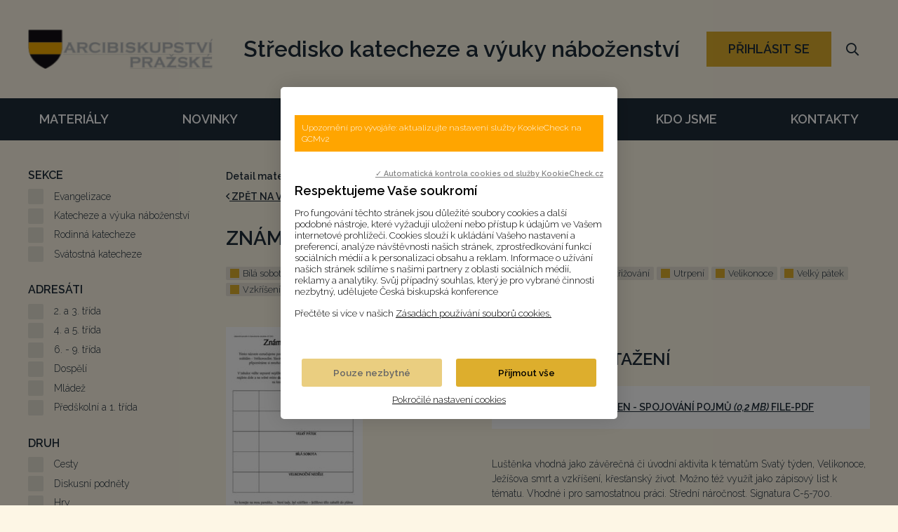

--- FILE ---
content_type: text/html; charset=UTF-8
request_url: https://katechete.apha.cz/materialy/materialy-ke-stazeni/zname-svaty-tyden
body_size: 36047
content:
<!DOCTYPE html> <html lang="cs"> <head> <meta charset="utf-8"/> <link href="https://katechete.apha.cz/css/6c429f099819ef61c5721dd6c0cf1719.css?1567ab8f" rel="stylesheet" type="text/css"/> <link href="https://fonts.googleapis.com/css2?family=Raleway:ital,wght@0,300;0,600;1,300;1,600&display=swap" rel="stylesheet"> <title>Známe Svatý týden? - </title> <meta name="Keywords" content="Známe Svatý týden? -"> <meta name="Description" content="Luštěnka vhodná jako závěrečná či úvodní aktivita k tématům Svatý týden, Velikonoce, Ježíšova smrt a vzkříšení, křesťanský život. Možno též využít jako zápisový list k tématu. Vhodné i pro samostatnou práci. Střední náročnost. Signatura C-5-700."> <meta property="og:image" content="https://katechete.apha.cz/file/41d672149489652f87e4248e49189a17/1187/378__C-5-700Zn%C3%A1meSvat%C3%BDt%C3%BDden-spojova%C4%8Dka_ks-ap.jpg"> <meta property="og:image:width" content="400"> <meta property="og:image:height" content="565"> <meta property="og:title" content="Známe Svatý týden? - "> <meta property="og:description" content="Luštěnka vhodná jako závěrečná či úvodní aktivita k tématům Svatý týden, Velikonoce, Ježíšova smrt a vzkříšení, křesťanský život. Možno též využít jako zápisový list k tématu. Vhodné i pro samostatnou práci. Střední náročnost. Signatura C-5-700."> <meta property="og:url" content="https://katechete.apha.cz/materialy/materialy-ke-stazeni/zname-svaty-tyden"> <meta name="apple-mobile-web-app-title" content="Katechete.apha.cz"> <meta name="author" content="NETservis s.r.o."/> <meta name="MobileOptimized" content="width"/> <meta name="HandheldFriendly" content="true"/> <meta name="viewport" content="width=device-width, initial-scale=1.0, user-scalable=yes"/> <script src="/scripts/jquery-3.2.1.min.js"></script> <link rel="canonical" href="//katechete.apha.cz/materialy/materialy-ke-stazeni/zname-svaty-tyden" /> <link rel="icon" type="image/png" href="//katechete.apha.cz/file/ab6580ef31925ae0afdf509747099164/574/favicon/favicon.png"> <link rel="apple-touch-icon" type="image/png" href="//katechete.apha.cz/file/ab6580ef31925ae0afdf509747099164/574/favicon/favicon.png" /> <link rel="shortcut icon" type="image/png" href="//katechete.apha.cz/file/ab6580ef31925ae0afdf509747099164/574/favicon/favicon.png" /> <!-- Kookiecheck.cz --> <script nonce='00b4a051351b585e1f29ffce2b7ff5d29d629966' src="https://kookiecheck.cz/static/script/acfc0c30d9e0782f35a2308607f6b753"></script> <!-- Global site tag (gtag.js) - Google Analytics --> <script nonce='00b4a051351b585e1f29ffce2b7ff5d29d629966' async src="https://www.googletagmanager.com/gtag/js?id=G-RLTF41NT38"></script> <script nonce='00b4a051351b585e1f29ffce2b7ff5d29d629966' > window.dataLayer = window.dataLayer || []; function gtag(){dataLayer.push(arguments);} gtag('js', new Date()); gtag('config', 'G-RLTF41NT38'); </script> <meta name="robots" content="index,follow"> <link rel="preconnect" href="https://fonts.gstatic.com/" crossorigin> <link href="//fonts.googleapis.com/css?family=Open+Sans:300,400,400i,600,600i&subset=latin-ext" rel="stylesheet" type="text/css"/> </head> <body class="cs pageID1 pageID3"> <div id="page" > <header role="banner"> <div class="header"> <div class="section section--header"> <div class="logo"> <a href="/" title=""> <span><img src="/logo/1.png" alt="" title="" class="logo__img" /></span> <span><strong></strong></span> </a> </div><!-- /logo --> <div class="claim">Středisko katecheze a výuky náboženství</div> <button type="button" class="menuBtn" id="menuBtn" title="Navigace" aria-label="Zobrazit navigaci"><span><em></em></span></button> <div id="respNav" class="respNav" aria-label="Navigace"> <div class="respNavIn"> <nav class="respNavBox"> <div class="respNav__menu" role="navigation" > </div> <div class="respNav__topNav" role="navigation" > <ul class="nav nav--respNavLvl1"> <li class="nav__item nav__item--respNavLvl1 hasSubmenu" id="liresp1"> <div class="nav__itemBox nav__itemBox--respNavLvl1"> <a class="nav__link nav__link--respNavLvl1" href="/materialy"><span class="nav__linkText">Materiály</span></a> <div class="nav__openBtn SubmenuOnClick" data-idprefix="resp" data-pageid="1"></div> </div> <div class="submenu submenu--respNavLvl1"> <ul class="nav nav--respNavLvl2"> <li class="nav__item nav__item--respNavLvl2 " id="liresp2"> <div class="nav__itemBox nav__itemBox--respNavLvl2"> <a class="nav__link nav__link--respNavLvl2" href="/materialy/pujcovna"><span class="nav__linkText">Půjčovna <!-- by Texy2! --></span></a> </div> <div class="submenu submenu--respNavLvl2"> </div> </li> <li class="nav__item nav__item--respNavLvl2 " id="liresp3"> <div class="nav__itemBox nav__itemBox--respNavLvl2"> <a class="nav__link nav__link--respNavLvl2 active nav__link--active" href="/materialy/materialy-ke-stazeni"><span class="nav__linkText">Materiály ke stažení</span></a> </div> <div class="submenu submenu--respNavLvl2"> </div> </li> <li class="nav__item nav__item--respNavLvl2 " id="liresp4"> <div class="nav__itemBox nav__itemBox--respNavLvl2"> <a class="nav__link nav__link--respNavLvl2" href="/materialy/cykly-pomucek"><span class="nav__linkText">Cykly pomůcek</span></a> </div> <div class="submenu submenu--respNavLvl2"> </div> </li> <li class="nav__item nav__item--respNavLvl2 " id="liresp25"> <div class="nav__itemBox nav__itemBox--respNavLvl2"> <a class="nav__link nav__link--respNavLvl2" href="/materialy/cykly-knih"><span class="nav__linkText">Cykly knih</span></a> </div> <div class="submenu submenu--respNavLvl2"> </div> </li> </ul> </div> </li> <li class="nav__item nav__item--respNavLvl1 " id="liresp7"> <div class="nav__itemBox nav__itemBox--respNavLvl1"> <a class="nav__link nav__link--respNavLvl1" href="/novinky"><span class="nav__linkText">Novinky</span></a> </div> <div class="submenu submenu--respNavLvl1"> </div> </li> <li class="nav__item nav__item--respNavLvl1 hasSubmenu" id="liresp8"> <div class="nav__itemBox nav__itemBox--respNavLvl1"> <a class="nav__link nav__link--respNavLvl1" href="/sluzby"><span class="nav__linkText">Služby</span></a> <div class="nav__openBtn SubmenuOnClick" data-idprefix="resp" data-pageid="8"></div> </div> <div class="submenu submenu--respNavLvl1"> <ul class="nav nav--respNavLvl2"> <li class="nav__item nav__item--respNavLvl2 " id="liresp17"> <div class="nav__itemBox nav__itemBox--respNavLvl2"> <a class="nav__link nav__link--respNavLvl2" href="/sluzby/kalendar-akci"><span class="nav__linkText">Kalendář akcí</span></a> </div> <div class="submenu submenu--respNavLvl2"> </div> </li> <li class="nav__item nav__item--respNavLvl2 " id="liresp21"> <div class="nav__itemBox nav__itemBox--respNavLvl2"> <a class="nav__link nav__link--respNavLvl2" href="/sluzby/aik"><span class="nav__linkText">AIK</span></a> </div> <div class="submenu submenu--respNavLvl2"> </div> </li> <li class="nav__item nav__item--respNavLvl2 " id="liresp20"> <div class="nav__itemBox nav__itemBox--respNavLvl2"> <a class="nav__link nav__link--respNavLvl2" href="/sluzby/pro-katechety-zacatecniky"><span class="nav__linkText">Pro katechety – začátečníky</span></a> </div> <div class="submenu submenu--respNavLvl2"> </div> </li> <li class="nav__item nav__item--respNavLvl2 " id="liresp19"> <div class="nav__itemBox nav__itemBox--respNavLvl2"> <a class="nav__link nav__link--respNavLvl2" href="/sluzby/katecheticky-kurz"><span class="nav__linkText">Katechetický kurz</span></a> </div> <div class="submenu submenu--respNavLvl2"> </div> </li> <li class="nav__item nav__item--respNavLvl2 " id="liresp69"> <div class="nav__itemBox nav__itemBox--respNavLvl2"> <a class="nav__link nav__link--respNavLvl2" href="/sluzby/prubezna-formace"><span class="nav__linkText">Průběžná formace</span></a> </div> <div class="submenu submenu--respNavLvl2"> </div> </li> <li class="nav__item nav__item--respNavLvl2 " id="liresp18"> <div class="nav__itemBox nav__itemBox--respNavLvl2"> <a class="nav__link nav__link--respNavLvl2" href="/sluzby/individualni-podpora"><span class="nav__linkText">Individuální podpora</span></a> </div> <div class="submenu submenu--respNavLvl2"> </div> </li> </ul> </div> </li> <li class="nav__item nav__item--respNavLvl1 hasSubmenu" id="liresp9"> <div class="nav__itemBox nav__itemBox--respNavLvl1"> <a class="nav__link nav__link--respNavLvl1" href="/formulare-a-predpisy"><span class="nav__linkText">Formuláře a předpisy</span></a> <div class="nav__openBtn SubmenuOnClick" data-idprefix="resp" data-pageid="9"></div> </div> <div class="submenu submenu--respNavLvl1"> <ul class="nav nav--respNavLvl2"> <li class="nav__item nav__item--respNavLvl2 " id="liresp14"> <div class="nav__itemBox nav__itemBox--respNavLvl2"> <a class="nav__link nav__link--respNavLvl2" href="/formulare-a-predpisy/kanonicke-mise"><span class="nav__linkText">Kanonické mise</span></a> </div> <div class="submenu submenu--respNavLvl2"> </div> </li> <li class="nav__item nav__item--respNavLvl2 " id="liresp15"> <div class="nav__itemBox nav__itemBox--respNavLvl2"> <a class="nav__link nav__link--respNavLvl2" href="/formulare-a-predpisy/legislativa"><span class="nav__linkText">Legislativa</span></a> </div> <div class="submenu submenu--respNavLvl2"> </div> </li> <li class="nav__item nav__item--respNavLvl2 " id="liresp16"> <div class="nav__itemBox nav__itemBox--respNavLvl2"> <a class="nav__link nav__link--respNavLvl2" href="/formulare-a-predpisy/statistiky"><span class="nav__linkText">Statistiky</span></a> </div> <div class="submenu submenu--respNavLvl2"> </div> </li> </ul> </div> </li> <li class="nav__item nav__item--respNavLvl1 hasSubmenu" id="liresp10"> <div class="nav__itemBox nav__itemBox--respNavLvl1"> <a class="nav__link nav__link--respNavLvl1" href="/kdo-jsme"><span class="nav__linkText">Kdo jsme</span></a> <div class="nav__openBtn SubmenuOnClick" data-idprefix="resp" data-pageid="10"></div> </div> <div class="submenu submenu--respNavLvl1"> <ul class="nav nav--respNavLvl2"> <li class="nav__item nav__item--respNavLvl2 " id="liresp12"> <div class="nav__itemBox nav__itemBox--respNavLvl2"> <a class="nav__link nav__link--respNavLvl2" href="/kdo-jsme/o-stredisku"><span class="nav__linkText">O středisku</span></a> </div> <div class="submenu submenu--respNavLvl2"> </div> </li> <li class="nav__item nav__item--respNavLvl2 " id="liresp13"> <div class="nav__itemBox nav__itemBox--respNavLvl2"> <a class="nav__link nav__link--respNavLvl2" href="/kdo-jsme/faq"><span class="nav__linkText">FAQ</span></a> </div> <div class="submenu submenu--respNavLvl2"> </div> </li> <li class="nav__item nav__item--respNavLvl2 " id="liresp26"> <div class="nav__itemBox nav__itemBox--respNavLvl2"> <a class="nav__link nav__link--respNavLvl2" href="/kdo-jsme/spolupracujeme"><span class="nav__linkText">Spolupracujeme</span></a> </div> <div class="submenu submenu--respNavLvl2"> </div> </li> </ul> </div> </li> <li class="nav__item nav__item--respNavLvl1 " id="liresp11"> <div class="nav__itemBox nav__itemBox--respNavLvl1"> <a class="nav__link nav__link--respNavLvl1" href="/kontakty"><span class="nav__linkText">Kontakty</span></a> </div> <div class="submenu submenu--respNavLvl1"> </div> </li> </ul> </div> </nav> </div> </div> <div id="dark"></div> <div class="loginBtn"> <button class="loginBtn__btn btn" onclick="showPopup('loginWin');">PŘIHLÁSIT SE</button> </div> <div class="windowPopup" id="loginWin"> <div class="windowPopupIn"> <div class="window window--smaller"> <div class="close" aria-label="close"></div> <div class="window__cont"> <div class="window__contScroll"> <h3 class="window__hdr">PŘIHLÁŠENÍ</h3> <div class="bold" id="materialInfo">Pro stáhnutí materiálu je nutné se přihlásit.</div> <form action="//katechete.apha.cz/prihlaseni" method="POST" enctype="multipart/form-data" class="form-to-validate" id="From9595b9" > <fieldset class="loginForm__fieldset"> <div class="loginForm__item" > <input type="text"	aria-label="E-mail" name="UserEmail" value="" id="formControl_696aec6685d46" placeholder="Váš e-mail" aria-describedby="boxHdr" aria-required="false"> </div> <div class="loginForm__item" > <input type="password"	aria-label="Heslo" name="UserPassword" value="" id="formControl_696aec6686d1b" placeholder="Heslo" aria-describedby="boxHdr" aria-required="false"> </div> <div class="loginForm__item" > <button type="submit" name="" value="Přihlásit se" class="btn btn--loginForm" title=""> <i class="fa fa-angle-right"></i><span>Přihlásit se</span></button> <input type="hidden" name="do-login" value="1" /> </div> </fieldset> <div class="lomic clear"><br class="no" /></div> </form> <div class="loginBtns"> <a href="//katechete.apha.cz/registrace" class="rr rr1"><i class="fa fa-user-plus" aria-hidden="true"></i>Registrace nového účtu</a> <a href="//katechete.apha.cz/zapomenute-heslo" class="rr rr2"><i class="fa fa-lock" aria-hidden="true"></i>Zapomenuté heslo?</a> </div> </div> </div> </div> </div> </div> <div class="search" accesskey="s"> <button type="button" aria-label="Vyhledávání" class="topBtn topBtn--search" id="searchButton"><i aria-hidden="true" class="fa fa-search"></i></button> <div class="searchBox" aria-hidden="false"> <div class="searchBoxIn"> <div class="section section--search"> <form class="search__form" action="/vyhledavani" id="search" method="get" role="search" aria-label="Vyhledávání"> <fieldset class="search__fieldset"> <input type="hidden" name="do-search" value="hledat" aria-hidden="true" /> <input name="q" id="searchField" aria-label="hledaný text..." class="searchinput search__input" placeholder="hledaný text..." type="search" size="25" /> <button type="submit" class="search__btn" aria-label="Vyhledat"> <i class="fa fa-search"></i> </button> <button class="search__close" aria-hidden="true" id="searchClose" aria-label="Zavřít" type="button"> <svg class="search__closeIco" fill="#ffffff" height="24" viewBox="0 0 24 24" width="24" xmlns="http://www.w3.org/2000/svg"> <path d="M19 6.41L17.59 5 12 10.59 6.41 5 5 6.41 10.59 12 5 17.59 6.41 19 12 13.41 17.59 19 19 17.59 13.41 12z" /> </svg> </button> </fieldset> </form> </div> </div> </div> </div> </div> </div> <nav class="topNav" aria-label="Horní navigace"> <div class="section"> <ul class="nav nav--topNavLvl1"> <li class="nav__item nav__item--topNavLvl1 hasSubmenu" id="li1"> <div class="nav__itemBox nav__itemBox--topNavLvl1"> <a class="nav__link nav__link--topNavLvl1" href="/materialy"><span class="nav__linkText">Materiály</span></a> <div class="nav__openBtn SubmenuOnClick" data-idprefix="" data-pageid="1"></div> </div> <div class="submenu submenu--topNavLvl1"> <ul class="nav nav--topNavLvl2"> <li class="nav__item nav__item--topNavLvl2 " id="li2"> <div class="nav__itemBox nav__itemBox--topNavLvl2"> <a class="nav__link nav__link--topNavLvl2" href="/materialy/pujcovna"><span class="nav__linkText">Půjčovna</span></a> </div> <div class="submenu submenu--topNavLvl2"> </div> </li> <li class="nav__item nav__item--topNavLvl2 " id="li3"> <div class="nav__itemBox nav__itemBox--topNavLvl2"> <a class="nav__link nav__link--topNavLvl2 active nav__link--active" href="/materialy/materialy-ke-stazeni"><span class="nav__linkText">Materiály ke stažení</span></a> </div> <div class="submenu submenu--topNavLvl2"> </div> </li> <li class="nav__item nav__item--topNavLvl2 " id="li4"> <div class="nav__itemBox nav__itemBox--topNavLvl2"> <a class="nav__link nav__link--topNavLvl2" href="/materialy/cykly-pomucek"><span class="nav__linkText">Cykly pomůcek</span></a> </div> <div class="submenu submenu--topNavLvl2"> </div> </li> <li class="nav__item nav__item--topNavLvl2 " id="li25"> <div class="nav__itemBox nav__itemBox--topNavLvl2"> <a class="nav__link nav__link--topNavLvl2" href="/materialy/cykly-knih"><span class="nav__linkText">Cykly knih</span></a> </div> <div class="submenu submenu--topNavLvl2"> </div> </li> </ul> </div> </li> <li class="nav__item nav__item--topNavLvl1 " id="li7"> <div class="nav__itemBox nav__itemBox--topNavLvl1"> <a class="nav__link nav__link--topNavLvl1" href="/novinky"><span class="nav__linkText">Novinky</span></a> </div> <div class="submenu submenu--topNavLvl1"> </div> </li> <li class="nav__item nav__item--topNavLvl1 hasSubmenu" id="li8"> <div class="nav__itemBox nav__itemBox--topNavLvl1"> <a class="nav__link nav__link--topNavLvl1" href="/sluzby"><span class="nav__linkText">Služby</span></a> <div class="nav__openBtn SubmenuOnClick" data-idprefix="" data-pageid="8"></div> </div> <div class="submenu submenu--topNavLvl1"> <ul class="nav nav--topNavLvl2"> <li class="nav__item nav__item--topNavLvl2 " id="li17"> <div class="nav__itemBox nav__itemBox--topNavLvl2"> <a class="nav__link nav__link--topNavLvl2" href="/sluzby/kalendar-akci"><span class="nav__linkText">Kalendář akcí</span></a> </div> <div class="submenu submenu--topNavLvl2"> </div> </li> <li class="nav__item nav__item--topNavLvl2 " id="li21"> <div class="nav__itemBox nav__itemBox--topNavLvl2"> <a class="nav__link nav__link--topNavLvl2" href="/sluzby/aik"><span class="nav__linkText">AIK</span></a> </div> <div class="submenu submenu--topNavLvl2"> </div> </li> <li class="nav__item nav__item--topNavLvl2 " id="li20"> <div class="nav__itemBox nav__itemBox--topNavLvl2"> <a class="nav__link nav__link--topNavLvl2" href="/sluzby/pro-katechety-zacatecniky"><span class="nav__linkText">Pro katechety – začátečníky</span></a> </div> <div class="submenu submenu--topNavLvl2"> </div> </li> <li class="nav__item nav__item--topNavLvl2 " id="li19"> <div class="nav__itemBox nav__itemBox--topNavLvl2"> <a class="nav__link nav__link--topNavLvl2" href="/sluzby/katecheticky-kurz"><span class="nav__linkText">Katechetický kurz</span></a> </div> <div class="submenu submenu--topNavLvl2"> </div> </li> <li class="nav__item nav__item--topNavLvl2 " id="li69"> <div class="nav__itemBox nav__itemBox--topNavLvl2"> <a class="nav__link nav__link--topNavLvl2" href="/sluzby/prubezna-formace"><span class="nav__linkText">Průběžná formace</span></a> </div> <div class="submenu submenu--topNavLvl2"> </div> </li> <li class="nav__item nav__item--topNavLvl2 " id="li18"> <div class="nav__itemBox nav__itemBox--topNavLvl2"> <a class="nav__link nav__link--topNavLvl2" href="/sluzby/individualni-podpora"><span class="nav__linkText">Individuální podpora</span></a> </div> <div class="submenu submenu--topNavLvl2"> </div> </li> </ul> </div> </li> <li class="nav__item nav__item--topNavLvl1 hasSubmenu" id="li9"> <div class="nav__itemBox nav__itemBox--topNavLvl1"> <a class="nav__link nav__link--topNavLvl1" href="/formulare-a-predpisy"><span class="nav__linkText">Formuláře a předpisy</span></a> <div class="nav__openBtn SubmenuOnClick" data-idprefix="" data-pageid="9"></div> </div> <div class="submenu submenu--topNavLvl1"> <ul class="nav nav--topNavLvl2"> <li class="nav__item nav__item--topNavLvl2 " id="li14"> <div class="nav__itemBox nav__itemBox--topNavLvl2"> <a class="nav__link nav__link--topNavLvl2" href="/formulare-a-predpisy/kanonicke-mise"><span class="nav__linkText">Kanonické mise</span></a> </div> <div class="submenu submenu--topNavLvl2"> </div> </li> <li class="nav__item nav__item--topNavLvl2 " id="li15"> <div class="nav__itemBox nav__itemBox--topNavLvl2"> <a class="nav__link nav__link--topNavLvl2" href="/formulare-a-predpisy/legislativa"><span class="nav__linkText">Legislativa</span></a> </div> <div class="submenu submenu--topNavLvl2"> </div> </li> <li class="nav__item nav__item--topNavLvl2 " id="li16"> <div class="nav__itemBox nav__itemBox--topNavLvl2"> <a class="nav__link nav__link--topNavLvl2" href="/formulare-a-predpisy/statistiky"><span class="nav__linkText">Statistiky</span></a> </div> <div class="submenu submenu--topNavLvl2"> </div> </li> </ul> </div> </li> <li class="nav__item nav__item--topNavLvl1 hasSubmenu" id="li10"> <div class="nav__itemBox nav__itemBox--topNavLvl1"> <a class="nav__link nav__link--topNavLvl1" href="/kdo-jsme"><span class="nav__linkText">Kdo jsme</span></a> <div class="nav__openBtn SubmenuOnClick" data-idprefix="" data-pageid="10"></div> </div> <div class="submenu submenu--topNavLvl1"> <ul class="nav nav--topNavLvl2"> <li class="nav__item nav__item--topNavLvl2 " id="li12"> <div class="nav__itemBox nav__itemBox--topNavLvl2"> <a class="nav__link nav__link--topNavLvl2" href="/kdo-jsme/o-stredisku"><span class="nav__linkText">O středisku</span></a> </div> <div class="submenu submenu--topNavLvl2"> </div> </li> <li class="nav__item nav__item--topNavLvl2 " id="li13"> <div class="nav__itemBox nav__itemBox--topNavLvl2"> <a class="nav__link nav__link--topNavLvl2" href="/kdo-jsme/faq"><span class="nav__linkText">FAQ</span></a> </div> <div class="submenu submenu--topNavLvl2"> </div> </li> <li class="nav__item nav__item--topNavLvl2 " id="li26"> <div class="nav__itemBox nav__itemBox--topNavLvl2"> <a class="nav__link nav__link--topNavLvl2" href="/kdo-jsme/spolupracujeme"><span class="nav__linkText">Spolupracujeme</span></a> </div> <div class="submenu submenu--topNavLvl2"> </div> </li> </ul> </div> </li> <li class="nav__item nav__item--topNavLvl1 " id="li11"> <div class="nav__itemBox nav__itemBox--topNavLvl1"> <a class="nav__link nav__link--topNavLvl1" href="/kontakty"><span class="nav__linkText">Kontakty</span></a> </div> <div class="submenu submenu--topNavLvl1"> </div> </li> </ul> </div> </nav> </header> <main> <!-- OBSAH --> <section> <div class="section"> <div class="columns"> <div class="midCol"> <div class="content" id="content"> <div class="upper"> <div class="upper__hdr"> <strong>Detail materiálu</strong> </div> <a href="/materialy/materialy-ke-stazeni" class="uppercase bold"><i aria-hidden="true" class="fa fa-angle-left"></i> zpět na výsledky vyhledávání</a></a> </div> <h1>Známe Svatý týden?</h1> <div class="tags"> <div class="tagNonActive" title="Bílá sobota" aria-labeledby="tagList1" >Bílá sobota</div><div class="tagNonActive" title="Ježíš" aria-labeledby="tagList1" >Ježíš</div><div class="tagNonActive" title="Květná neděle" aria-labeledby="tagList1" >Květná neděle</div><div class="tagNonActive" title="Neděle" aria-labeledby="tagList1" >Neděle</div><div class="tagNonActive" title="Smrt" aria-labeledby="tagList1" >Smrt</div><div class="tagNonActive" title="Svatý týden" aria-labeledby="tagList1" >Svatý týden</div><div class="tagNonActive" title="Ukřižování" aria-labeledby="tagList1" >Ukřižování</div><div class="tagNonActive" title="Utrpení" aria-labeledby="tagList1" >Utrpení</div><div class="tagNonActive" title="Velikonoce" aria-labeledby="tagList1" >Velikonoce</div><div class="tagNonActive" title="Velký pátek" aria-labeledby="tagList1" >Velký pátek</div><div class="tagNonActive" title="Vzkříšení" aria-labeledby="tagList1" >Vzkříšení</div><div class="tagNonActive" title="Zelený čtvrtek" aria-labeledby="tagList1" >Zelený čtvrtek</div><div class="tagNonActive" title="Zmrtvýchvstání" aria-labeledby="tagList1" >Zmrtvýchvstání</div> </div> <div class="detBox"> <div class="detBox__l"> <a href="//katechete.apha.cz/file/41d672149489652f87e4248e49189a17/1187/378__C-5-700%20Zn%C3%A1me%20Svat%C3%BD%20t%C3%BDden-spojova%C4%8Dka_ks-ap.jpg" id="perexfancybox" rel="gallery" data-fancybox="gallery" data-fancybox-group="gallery" aria-label="Zvětšení fotografie do překryvného okna"> <img src="//katechete.apha.cz/file/41d672149489652f87e4248e49189a17/1187/bigperex/378__C-5-700%20Zn%C3%A1me%20Svat%C3%BD%20t%C3%BDden-spojova%C4%8Dka_ks-ap.jpg" class="det__img" alt="Známe Svatý týden?" title="Známe Svatý týden?"/> </a> <div class="det__info"> <strong>Datum nahrání:</strong> 15. 03. 2021<br /> <strong>Autor:</strong> Lenka Jeřábková<br /><strong>Sekce:</strong> Katecheze a výuka náboženství, Rodinná katecheze<br /><strong>Adresáti:</strong> 2. a 3. třída, 4. a 5. třída, Předškolní a 1. třída<br /><strong>Druh:</strong> Luštění<br /><strong>Typ:</strong> Dokument<br /><strong>Časový rozvrh aktivity:</strong> Krátká (do 10 minut)<br /> </div> <h5>Tento materiál je součástí tematického celku:</h5> <a class='btn btn3 folder' href='https://katechete.apha.cz/materialy/materialy-ke-stazeni'>Materiály ke stažení</a><br /> </div> <div class="detBox__r"> <h2 id="">Soubory ke stažení</h2> <ul class="fileBox"> <li> <a href="#" onclick="showPopup('loginWin', true); return false;" class="fileBox__link"><i aria-hidden="true" class="fa minw fa-file-pdf" title="378__C-5-700 Známe Svatý týden-spojovačka_ks-ap.pdf"></i>Známe Svatý týden - spojování pojmů <em>(0,2&nbsp;MB)</em> file-pdf </a> </li> </ul> <p>Luštěnka vhodná jako závěrečná či úvodní aktivita k tématům Svatý týden, Velikonoce, Ježíšova smrt a vzkříšení, křesťanský život. Možno též využít jako zápisový list k tématu. Vhodné i pro samostatnou práci. Střední náročnost. Signatura C-5-700.</p> </div> </div> </div> </div> <div class="asideCol"> <form class="filter" action="/materialy/materialy-ke-stazeni#tagFilterForm" method="post" id="tagFilterForm"> <div class="filter__item"> <h3 class="filter__hdr">Sekce</h3> <div class="inputReplaceRow"> <div class="inputReplace"> <input class="checkbox-replace" type="checkbox" id="check-8" name="tags[]" value="8" > </div> <div class="inputReplaceLabel"> <label for="check-8">Evangelizace</label> </div> </div> <div class="inputReplaceRow"> <div class="inputReplace"> <input class="checkbox-replace" type="checkbox" id="check-7" name="tags[]" value="7" > </div> <div class="inputReplaceLabel"> <label for="check-7">Katecheze a výuka náboženství</label> </div> </div> <div class="inputReplaceRow"> <div class="inputReplace"> <input class="checkbox-replace" type="checkbox" id="check-10" name="tags[]" value="10" > </div> <div class="inputReplaceLabel"> <label for="check-10">Rodinná katecheze</label> </div> </div> <div class="inputReplaceRow"> <div class="inputReplace"> <input class="checkbox-replace" type="checkbox" id="check-9" name="tags[]" value="9" > </div> <div class="inputReplaceLabel"> <label for="check-9">Svátostná katecheze</label> </div> </div> </div> <div class="filter__item"> <h3 class="filter__hdr">Adresáti</h3> <div class="inputReplaceRow"> <div class="inputReplace"> <input class="checkbox-replace" type="checkbox" id="check-12" name="tags[]" value="12" > </div> <div class="inputReplaceLabel"> <label for="check-12">2. a 3. třída</label> </div> </div> <div class="inputReplaceRow"> <div class="inputReplace"> <input class="checkbox-replace" type="checkbox" id="check-522" name="tags[]" value="522" > </div> <div class="inputReplaceLabel"> <label for="check-522">4. a 5. třída</label> </div> </div> <div class="inputReplaceRow"> <div class="inputReplace"> <input class="checkbox-replace" type="checkbox" id="check-538" name="tags[]" value="538" > </div> <div class="inputReplaceLabel"> <label for="check-538">6. - 9. třída</label> </div> </div> <div class="inputReplaceRow"> <div class="inputReplace"> <input class="checkbox-replace" type="checkbox" id="check-569" name="tags[]" value="569" > </div> <div class="inputReplaceLabel"> <label for="check-569">Dospělí</label> </div> </div> <div class="inputReplaceRow"> <div class="inputReplace"> <input class="checkbox-replace" type="checkbox" id="check-570" name="tags[]" value="570" > </div> <div class="inputReplaceLabel"> <label for="check-570">Mládež</label> </div> </div> <div class="inputReplaceRow"> <div class="inputReplace"> <input class="checkbox-replace" type="checkbox" id="check-11" name="tags[]" value="11" > </div> <div class="inputReplaceLabel"> <label for="check-11">Předškolní a 1. třída</label> </div> </div> </div> <div class="filter__item"> <h3 class="filter__hdr">Druh</h3> <div class="inputReplaceRow"> <div class="inputReplace"> <input class="checkbox-replace" type="checkbox" id="check-573" name="tags[]" value="573" > </div> <div class="inputReplaceLabel"> <label for="check-573">Cesty</label> </div> </div> <div class="inputReplaceRow"> <div class="inputReplace"> <input class="checkbox-replace" type="checkbox" id="check-765" name="tags[]" value="765" > </div> <div class="inputReplaceLabel"> <label for="check-765">Diskusní podněty</label> </div> </div> <div class="inputReplaceRow"> <div class="inputReplace"> <input class="checkbox-replace" type="checkbox" id="check-571" name="tags[]" value="571" > </div> <div class="inputReplaceLabel"> <label for="check-571">Hry</label> </div> </div> <div class="inputReplaceRow"> <div class="inputReplace"> <input class="checkbox-replace" type="checkbox" id="check-952" name="tags[]" value="952" > </div> <div class="inputReplaceLabel"> <label for="check-952">Krátká katecheze</label> </div> </div> <div class="inputReplaceRow"> <div class="inputReplace"> <input class="checkbox-replace" type="checkbox" id="check-970" name="tags[]" value="970" > </div> <div class="inputReplaceLabel"> <label for="check-970">Liturgie</label> </div> </div> <div class="inputReplaceRow"> <div class="inputReplace"> <input class="checkbox-replace" type="checkbox" id="check-530" name="tags[]" value="530" > </div> <div class="inputReplaceLabel"> <label for="check-530">Luštění</label> </div> </div> <div class="inputReplaceRow"> <div class="inputReplace"> <input class="checkbox-replace" type="checkbox" id="check-14" name="tags[]" value="14" > </div> <div class="inputReplaceLabel"> <label for="check-14">Metodiky lekcí</label> </div> </div> <div class="inputReplaceRow"> <div class="inputReplace"> <input class="checkbox-replace" type="checkbox" id="check-630" name="tags[]" value="630" > </div> <div class="inputReplaceLabel"> <label for="check-630">Modlitby</label> </div> </div> <div class="inputReplaceRow"> <div class="inputReplace"> <input class="checkbox-replace" type="checkbox" id="check-560" name="tags[]" value="560" > </div> <div class="inputReplaceLabel"> <label for="check-560">Obrázkové sady</label> </div> </div> <div class="inputReplaceRow"> <div class="inputReplace"> <input class="checkbox-replace" type="checkbox" id="check-587" name="tags[]" value="587" > </div> <div class="inputReplaceLabel"> <label for="check-587">Obrázky</label> </div> </div> <div class="inputReplaceRow"> <div class="inputReplace"> <input class="checkbox-replace" type="checkbox" id="check-967" name="tags[]" value="967" > </div> <div class="inputReplaceLabel"> <label for="check-967">Osvědčení</label> </div> </div> <div class="inputReplaceRow"> <div class="inputReplace"> <input class="checkbox-replace" type="checkbox" id="check-533" name="tags[]" value="533" > </div> <div class="inputReplaceLabel"> <label for="check-533">Pracovní listy</label> </div> </div> <div class="inputReplaceRow"> <div class="inputReplace"> <input class="checkbox-replace" type="checkbox" id="check-714" name="tags[]" value="714" > </div> <div class="inputReplaceLabel"> <label for="check-714">Příběhy</label> </div> </div> <div class="inputReplaceRow"> <div class="inputReplace"> <input class="checkbox-replace" type="checkbox" id="check-716" name="tags[]" value="716" > </div> <div class="inputReplaceLabel"> <label for="check-716">Scénky</label> </div> </div> <div class="inputReplaceRow"> <div class="inputReplace"> <input class="checkbox-replace" type="checkbox" id="check-13" name="tags[]" value="13" > </div> <div class="inputReplaceLabel"> <label for="check-13">Výkladové texty</label> </div> </div> <div class="inputReplaceRow"> <div class="inputReplace"> <input class="checkbox-replace" type="checkbox" id="check-586" name="tags[]" value="586" > </div> <div class="inputReplaceLabel"> <label for="check-586">Vyrábění</label> </div> </div> </div> <div class="filter__item"> <h3 class="filter__hdr">Typ</h3> <div class="inputReplaceRow"> <div class="inputReplace"> <input class="checkbox-replace" type="checkbox" id="check-17" name="tags[]" value="17" > </div> <div class="inputReplaceLabel"> <label for="check-17">Audio</label> </div> </div> <div class="inputReplaceRow"> <div class="inputReplace"> <input class="checkbox-replace" type="checkbox" id="check-15" name="tags[]" value="15" > </div> <div class="inputReplaceLabel"> <label for="check-15">Dokument</label> </div> </div> <div class="inputReplaceRow"> <div class="inputReplace"> <input class="checkbox-replace" type="checkbox" id="check-873" name="tags[]" value="873" > </div> <div class="inputReplaceLabel"> <label for="check-873">Online</label> </div> </div> <div class="inputReplaceRow"> <div class="inputReplace"> <input class="checkbox-replace" type="checkbox" id="check-16" name="tags[]" value="16" > </div> <div class="inputReplaceLabel"> <label for="check-16">Prezentace</label> </div> </div> <div class="inputReplaceRow"> <div class="inputReplace"> <input class="checkbox-replace" type="checkbox" id="check-618" name="tags[]" value="618" > </div> <div class="inputReplaceLabel"> <label for="check-618">Video</label> </div> </div> </div> <button type="submit" class="btn full tabFilterButton">Hledat</button> <br> <br> <a href="?do-cancelFilter" class="btn full tabFilterButton">Vymazat filtry</a> </form> </div> </div> </div> </section> <script type="text/javascript" nonce="00b4a051351b585e1f29ffce2b7ff5d29d629966"> $(function () { if ($('#photogallery a.fancybox').length == 0) { $('#perexfancybox').fancybox({type: 'image', minWidht: 1, minHeight: 1, hash: false}); } }); </script> <script type="application/ld+json" nonce="00b4a051351b585e1f29ffce2b7ff5d29d629966"> { "@context": "http://schema.org", "@type": "Product", "name": "Známe Svatý týden?", "description": "<p>Luštěnka vhodná jako závěrečná či úvodní aktivita k tématům Svatý týden, Velikonoce, Ježíšova smrt a vzkříšení, křesťanský život. Možno též využít jako zápisový list k tématu. Vhodné i pro samostatnou práci. Střední náročnost. Signatura C-5-700.</p> ", "url": "https://katechete.apha.cz/materialy/materialy-ke-stazeni/zname-svaty-tyden" , "image": "https://katechete.apha.cz/file/41d672149489652f87e4248e49189a17/1187/378__C-5-700%20Zn%C3%A1me%20Svat%C3%BD%20t%C3%BDden-spojova%C4%8Dka_ks-ap.jpg" } </script> <!-- /OBSAH --> </main> <footer> <div class="footer"> <div class="section section--footer"> <div class="row row--footer"> <div class="userFooter"> Středisko katecheze a výuky náboženství<br /> <br /> Thákurova 676/3<br /> Praha 6 - Dejvice<br /> <br /> Telefon: 220 181 317<br /> E-mail: <a href="&#x6d;&#x61;&#x69;&#x6c;&#x74;&#x6f;&#x3a;&#x6b;&#x76;&#x6e;&#x40;&#x61;&#x70;&#x68;&#x61;&#x2e;&#x63;&#x7a;">&#x6b;&#x76;&#x6e;&#x40;&#x61;&#x70;&#x68;&#x61;&#x2e;&#x63;&#x7a;</a> </div> <div class="wbrFooter"> <a class="linkSitemap" href="/mapa-webu">Mapa webu</a> <span class="footer__sep">|</span> <a href="http://www.webredakce.cz/Redakcni-system-popis/" title="Redakční systém">Redakční systém</a> <a class="OnClickFooter" href="http://www.webredakce.cz/" title="WebRedakce NETservis s.r.o.">WebRedakce</a> - <a class="OnClickFooter2" href="http://www.netservis.cz/" title="NETservis s.r.o.">NETservis s.r.o.</a> &copy;&nbsp;	2026 </div> </div> <!-- /row --> <div class="advr"> </div> </div> </div> </footer> </div> <script type="application/ld+json" nonce="00b4a051351b585e1f29ffce2b7ff5d29d629966"> { "@context": "http://schema.org", "@type": "Organization", "address": { "@type": "PostalAddress", "addressLocality": "", "postalCode": "", "streetAddress": "" }, "email": "", "name": "", "telephone": ""} </script> <!-- /#page --> <script src="//katechete.apha.cz/minifyjs/fa256085bd4848d653d40a44675e554d.js"></script> <script src="//katechete.apha.cz/minifyjs/d356b4c51ffa6545e63382e1d9d75fd6.js?confirmMessage=Opravdu chcete tento příspěvek nahlásit jako závadný?"></script> <script type="text/javascript" src="//katechete.apha.cz/minifyjs/fa1da41f13b609a0c7ca47ade25ba7bd.js?searchurl=/vyhledavani&searchbuttontext=Zobrazit další výsledky"></script> <script src="//katechete.apha.cz/minifyjs/af153435e4d5d3b15f9cfaa2c73d389d.js?noplacemessage=Nemůžeme zobrazit nejbližší pobočku."></script> </body> </html> 